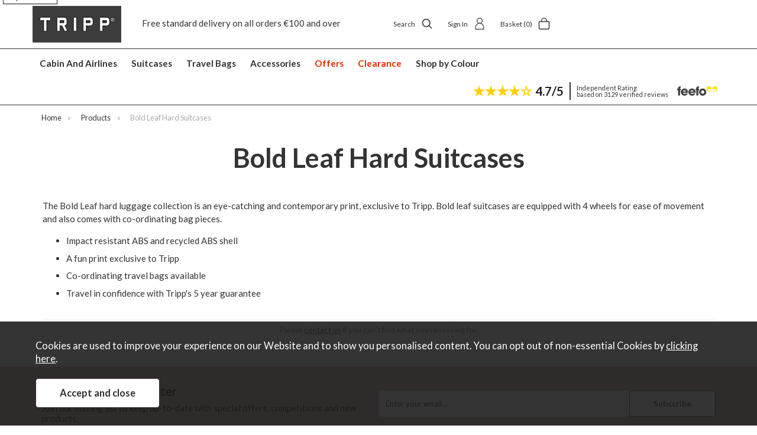

--- FILE ---
content_type: text/html;charset=UTF-8
request_url: https://www.trippluggage.ie/bold-leaf-hard-suitcases/r246
body_size: 9325
content:
<!DOCTYPE html>
<html xmlns="http://www.w3.org/1999/xhtml" lang="en" xml:lang="en">
<head>
<title>Bold Leaf Hard Collection: 4 Wheel Hard Shell Suitcases - Tripp Ltd</title><meta name="description" content="Shop Tripp&#039;s Bold Leaf hard shell suitcase collection. These suitcases are made from durable ABS." /><meta name="keywords" content="" /><meta http-equiv="Content-Type" content="text/html; charset=utf-8" /><meta name="viewport" content="width=device-width, initial-scale=1.0" /><meta name="format-detection" content="telephone=no" /><meta name="author" content="Tripp Ltd" /><meta name="csrf-token" content="e1c8cc84a3ddf7fdb2c5657f7c6506dd" /><meta name="google-site-verification" content="MpJVYBTNK8jvG6Xv4jW4UmHDxkQTwqp3ChUn-u0odlc" /><meta name="p:domain_verify" content="de4c50d84a8461e6d46237a44e54e09c"/><link rel="canonical" href="https://www.trippluggage.ie/bold-leaf-hard-suitcases/r246" />
<link rel="alternate" hreflang="en-ie" href="https://www.trippluggage.ie/bold-leaf-hard-suitcases/r246"/><link rel="alternate" hreflang="en-gb" href="https://www.tripp.co.uk/bold-leaf-hard-suitcases/r246"/><link rel="alternate" hreflang="x-default" href="https://www.tripp.co.uk/bold-leaf-hard-suitcases/r246"/><link href="/compiled/ixo.css?i=1765187411" rel="stylesheet" type="text/css"/><link rel="alternate stylesheet" type="text/css" media="all" href="/css/list.css" title="list" />
<link rel="apple-touch-icon" sizes="180x180" href="/icons/apple-touch-icon.png">
<link rel="icon" type="image/png" sizes="32x32" href="/icons/favicon-32x32.png">
<link rel="icon" type="image/png" sizes="16x16" href="/icons/favicon-16x16.png">
<link rel="manifest" href="/icons/site.webmanifest">
<link rel="mask-icon" href="/icons/safari-pinned-tab.svg" color="#5bbad5">
<meta name="msapplication-TileColor" content="#222222">
<meta name="theme-color" content="#222222">
<link rel="preconnect" href="https://fonts.googleapis.com">
<link rel="preconnect" href="https://fonts.gstatic.com" crossorigin>
<link href="https://fonts.googleapis.com/css2?family=Nunito:wght@600&family=Open+Sans:wght@300;400;600;700&display=swap" rel="preload" as="style" onload="this.rel='stylesheet'">
<link rel="preconnect" href="https://fonts.googleapis.com">
<link rel="preconnect" href="https://fonts.gstatic.com" crossorigin>
<link href="https://fonts.googleapis.com/css2?family=Lato:ital,wght@0,300;0,400;0,700;1,300;1,400;1,700&display=swap" rel="stylesheet">
<link rel="search" type="application/opensearchdescription+xml" title="Search" href="/feeds/opensearch.xml" /><script> window.dataLayer = window.dataLayer || []; function gtag(){dataLayer.push(arguments);} gtag('consent', 'default', { analytics_storage: 'denied', ad_storage: 'denied', ad_user_data: 'denied', ad_personalization: 'denied' }); </script> <script async src='https://www.googletagmanager.com/gtag/js?id=G-2RZPHGT3LF'></script> <script> gtag('js', new Date()); gtag('config', 'G-2RZPHGT3LF', { send_page_view: true, client_storage: 'none', anonymize_ip: true }); gtag('config', 'AW-881045087', { allow_enhanced_conversions: true, client_storage: 'none', anonymize_ip: true }); </script> <script> function updateGoogleConsent() { gtag('consent', 'update', { analytics_storage: 'granted', ad_storage: 'granted', ad_user_data: 'granted', ad_personalization: 'granted' }); } </script> 
</head>
<body id="collection" class="offcanvasbody desktop">
<a href="#content" title="accessibility link" class="skip-link">Skip to content</a>
<header class="container-fluid">

    <div id="header">
        <div class="container">

                            <div class="headerbanner visible-xs visible-sm">
                    <div class="headerbanner-scroller owl-carousel">
                        <div class="headerbannertext"><p>Free standard delivery on all orders&nbsp;&euro;100 and over</p>

<p></div><div class="headerbannertext"></p>

<p>Free returns</p>

<p></div><div class="headerbannertext"></p>

<p>5 year suitcase guarantee</p>

<p></div><div class="headerbannertext"></p>

<p></div><div class="headerbannertext"></p>

<p></div><div class="headerbannertext"></p>

<p></div><div class="headerbannertext"></p>

<p></div><div class="headerbannertext"></p>

<p></div><div class="headerbannertext"></p>

<p></div><div class="headerbannertext"></p>

<p></div><div class="headerbannertext"></p>

<p></div><div class="headerbannertext"></p>

<p></div><div class="headerbannertext"></p>

<p></div><div class="headerbannertext"></p>

<p></div><div class="headerbannertext"></p>

<p></div><div class="headerbannertext"></p>

<p></div><div class="headerbannertext"></p>

<p></div><div class="headerbannertext"></p>

<p></div><div class="headerbannertext"></p>

<p></div><div class="headerbannertext"></p>

<p></div><div class="headerbannertext"></p>

<p></div><div class="headerbannertext"></p>

<p></div><div class="headerbannertext"></p>

<p></div><div class="headerbannertext"></p>

<p></div><div class="headerbannertext"></p>

<p></div><div class="headerbannertext"></p>

<p></div><div class="headerbannertext"></p>

<p></div><div class="headerbannertext"></p>

<p></div><div class="headerbannertext"></p>

<p></div><div class="headerbannertext"></p>

<p></div><div class="headerbannertext"></p>

<p></div><div class="headerbannertext"></p>

<p></div><div class="headerbannertext"></p>

<p></div><div class="headerbannertext"></p>

<p></div><div class="headerbannertext"></p>

<p></div><div class="headerbannertext"></p>

<p></div><div class="headerbannertext"></p>

<p></div><div class="headerbannertext"></p>

<p></div><div class="headerbannertext"></p>

<p></div><div class="headerbannertext"></p>

<p></div><div class="headerbannertext"></p>

<p></div><div class="headerbannertext"></p>

<p></div><div class="headerbannertext"></p>

<p></div><div class="headerbannertext"></p>

<p></div><div class="headerbannertext"></p>

<p></div><div class="headerbannertext"></p>

<p></div><div class="headerbannertext"></p>

<p></div><div class="headerbannertext"></p>

<p></div><div class="headerbannertext"></p>

<p></div><div class="headerbannertext"></p>

<p></div><div class="headerbannertext"></p>

<p></div><div class="headerbannertext"></p>

<p></div><div class="headerbannertext"></p>

<p></div><div class="headerbannertext"></p>

<p></div><div class="headerbannertext"></p>

<p></div><div class="headerbannertext"></p>

<p></div><div class="headerbannertext"></p>

<p></div><div class="headerbannertext"></p>

<p></div><div class="headerbannertext"></p>

<p></div><div class="headerbannertext"></p>

<p></div><div class="headerbannertext"></p>

<p></div><div class="headerbannertext"></p>

<p></div><div class="headerbannertext"></p>

<p></div><div class="headerbannertext"></p>

<p></div><div class="headerbannertext"></p>

<p></div><div class="headerbannertext"></p>

<p></div><div class="headerbannertext"></p>

<p></div><div class="headerbannertext"></p>

<p></div><div class="headerbannertext"></p>

<p></div><div class="headerbannertext"></p>

<p></div><div class="headerbannertext"></p>

<p></div><div class="headerbannertext"></p>

<p></div><div class="headerbannertext"></p>

<p></div><div class="headerbannertext"></p>

<p></div><div class="headerbannertext"></p>

<p></div><div class="headerbannertext"></p>

<p></div><div class="headerbannertext"></p>

<p></div><div class="headerbannertext"></p>

<p></div><div class="headerbannertext"></p>

<p></div><div class="headerbannertext"></p>

<p></div><div class="headerbannertext"></p>

<p></div><div class="headerbannertext"></p>

<p></div><div class="headerbannertext"></p>

<p></div><div class="headerbannertext"></p>

<p></div><div class="headerbannertext"></p>

<p></div><div class="headerbannertext"></p>

<p></div><div class="headerbannertext"></p>

<p></div><div class="headerbannertext"></p>

<p></div><div class="headerbannertext"></p>

<p></div><div class="headerbannertext"></p>

<p></div><div class="headerbannertext"></p>

<p></div><div class="headerbannertext"></p>

<p></div><div class="headerbannertext"></p>

<p></div><div class="headerbannertext"></p>

<p></div><div class="headerbannertext"></p>

<p></div><div class="headerbannertext"></p>

<p></div><div class="headerbannertext"></p>

<p></div><div class="headerbannertext"></p>

<p></div><div class="headerbannertext"></p>

<p></div><div class="headerbannertext"></p>

<p></div><div class="headerbannertext"></p>

<p></div><div class="headerbannertext"></p>

<p></div><div class="headerbannertext"></p>

<p></div><div class="headerbannertext"></p>

<p></div><div class="headerbannertext"></p>

<p></div><div class="headerbannertext"></p>

<p></div><div class="headerbannertext"></p>

<p></div><div class="headerbannertext"></p>

<p></div><div class="headerbannertext"></p>

<p></div><div class="headerbannertext"></p>

<p></div><div class="headerbannertext"></p>

<p></div><div class="headerbannertext"></p>

<p></div><div class="headerbannertext"></p>

<p></div><div class="headerbannertext"></p>

<p></div><div class="headerbannertext"></p>

<p></div><div class="headerbannertext"></p>

<p></div><div class="headerbannertext"></p>

<p></div><div class="headerbannertext"></p>

<p></div><div class="headerbannertext"></p>

<p></div><div class="headerbannertext"></p>

<p></div><div class="headerbannertext"></p>

<p></div><div class="headerbannertext"></p>

<p></div><div class="headerbannertext"></p>

<p></div><div class="headerbannertext"></p>

<p></div><div class="headerbannertext"></p>

<p></div><div class="headerbannertext"></p>

<p></div><div class="headerbannertext"></p>

<p></div><div class="headerbannertext"></p>

<p></div><div class="headerbannertext"></p>

<p></div><div class="headerbannertext"></p>

<p></div><div class="headerbannertext"></p>

<p></div><div class="headerbannertext"></p>

<p></div><div class="headerbannertext"></p>

<p></div><div class="headerbannertext"></p>

<p></div><div class="headerbannertext"></p>

<p></div><div class="headerbannertext"></p>

<p></div><div class="headerbannertext"></p>

<p></div><div class="headerbannertext"></p>

<p></div><div class="headerbannertext"></p>

<p></div><div class="headerbannertext"></p>

<p></div><div class="headerbannertext"></p>

<p></div><div class="headerbannertext"></p>

<p></div><div class="headerbannertext"></p>

<p></div><div class="headerbannertext"></p>

<p></div><div class="headerbannertext"></p>

<p></div><div class="headerbannertext"></p>

<p></div><div class="headerbannertext"></p>

<p></div><div class="headerbannertext"></p>

<p></div><div class="headerbannertext"></p>

<p></div><div class="headerbannertext"></p>

<p></div><div class="headerbannertext"></p>

<p></div><div class="headerbannertext"></p>

<p></div><div class="headerbannertext"></p>

<p></div><div class="headerbannertext"></p>

<p></div><div class="headerbannertext"></p>

<p></div><div class="headerbannertext"></p>

<p></div><div class="headerbannertext"></p>

<p></div><div class="headerbannertext"></p>

<p></div><div class="headerbannertext"></p>

<p></div><div class="headerbannertext"></p>

<p></div><div class="headerbannertext"></p>

<p></div><div class="headerbannertext"></p>

<p></div><div class="headerbannertext"></p>

<p></div><div class="headerbannertext"></p>

<p></div><div class="headerbannertext"></p>

<p></div><div class="headerbannertext"></p>

<p></div><div class="headerbannertext"></p>

<p></div><div class="headerbannertext"></p>

<p></div><div class="headerbannertext"></p>

<p></div><div class="headerbannertext"></p>

<p></div><div class="headerbannertext"></p>

<p></div><div class="headerbannertext"></p>

<p></div><div class="headerbannertext"></p>

<p></div><div class="headerbannertext"></p>

<p></div><div class="headerbannertext"></p>

<p></div><div class="headerbannertext"></p>

<p></div><div class="headerbannertext"></p>

<p></div><div class="headerbannertext"></p>

<p></div><div class="headerbannertext"></p>

<p></div><div class="headerbannertext"></p>

<p></div><div class="headerbannertext"></p>

<p></div><div class="headerbannertext"></p>

<p></div><div class="headerbannertext"></p>

<p></div><div class="headerbannertext"></p>

<p></div><div class="headerbannertext"></p>

<p></div><div class="headerbannertext"></p>

<p></div><div class="headerbannertext"></p>

<p></div><div class="headerbannertext"></p>

<p></div><div class="headerbannertext"></p>

<p></div><div class="headerbannertext"></p>

<p></div><div class="headerbannertext"></p>

<p></div><div class="headerbannertext"></p>

<p></div><div class="headerbannertext"></p>

<p></div><div class="headerbannertext"></p>

<p></div><div class="headerbannertext"></p>

<p></div><div class="headerbannertext"></p>

<p></div><div class="headerbannertext"></p>

<p></div><div class="headerbannertext"></p>

<p></div><div class="headerbannertext"></p>

<p></div><div class="headerbannertext"></p>

<p></div><div class="headerbannertext"></p>

<p></div><div class="headerbannertext"></p>

<p></div><div class="headerbannertext"></p>

<p></div><div class="headerbannertext"></p>

<p></div><div class="headerbannertext"></p>

<p></div><div class="headerbannertext"></p>

<p></div><div class="headerbannertext"></p>

<p></div><div class="headerbannertext"></p>

<p></div><div class="headerbannertext"></p>

<p></div><div class="headerbannertext"></p>

<p></div><div class="headerbannertext"></p>

<p></div><div class="headerbannertext"></p>

<p></div><div class="headerbannertext"></p>

<p></div><div class="headerbannertext"></p>

<p></div><div class="headerbannertext"></p>

<p></div><div class="headerbannertext"></p>

<p></div><div class="headerbannertext"></p>

<p></div><div class="headerbannertext"></p>

<p></div><div class="headerbannertext"></p>

<p></div><div class="headerbannertext"></p>

<p></div><div class="headerbannertext"></p>

<p></div><div class="headerbannertext"></p>

<p></div><div class="headerbannertext"></p>

<p></div><div class="headerbannertext"></p>

<p></div><div class="headerbannertext"></p>

<p></div><div class="headerbannertext"></p>

<p></div><div class="headerbannertext"></p>

<p></div><div class="headerbannertext"></p>

<p></div><div class="headerbannertext"></p>

<p></div><div class="headerbannertext"></p>

<p></div><div class="headerbannertext"></p>

<p></div><div class="headerbannertext"></p>

<p></div><div class="headerbannertext"></p>

<p></div><div class="headerbannertext"></p>

<p></div><div class="headerbannertext"></p>

<p></div><div class="headerbannertext"></p>

<p></div><div class="headerbannertext"></p>

<p></div><div class="headerbannertext"></p>

<p></div><div class="headerbannertext"></p>

<p></div><div class="headerbannertext"></p>

<p></div><div class="headerbannertext"></p>

<p></div><div class="headerbannertext"></p>

<p></div><div class="headerbannertext"></p>

<p></div><div class="headerbannertext"></p>

<p></div><div class="headerbannertext"></p>

<p></div><div class="headerbannertext"></p>

<p></div><div class="headerbannertext"></p>

<p></div><div class="headerbannertext"></p>

<p></div><div class="headerbannertext"></p>

<p></div><div class="headerbannertext"></p>

<p></div><div class="headerbannertext"></p>

<p></div><div class="headerbannertext"></p>

<p></div><div class="headerbannertext"></p>

<p></div><div class="headerbannertext"></p>

<p></div><div class="headerbannertext"></p>

<p></div><div class="headerbannertext"></p>

<p></div><div class="headerbannertext"></p>

<p></div><div class="headerbannertext"></p>

<p></div><div class="headerbannertext"></p>

<p></div><div class="headerbannertext"></p>

<p></div><div class="headerbannertext"></p>

<p></div><div class="headerbannertext"></p>

<p></div><div class="headerbannertext"></p>

<p></div><div class="headerbannertext"></p>

<p></div><div class="headerbannertext"></p>

<p></div><div class="headerbannertext"></p>

<p></div><div class="headerbannertext"></p>

<p></div><div class="headerbannertext"></p>

<p></div><div class="headerbannertext"></p>

<p></div><div class="headerbannertext"></div><div class="headerbannertext"></p>

<p></div><div class="headerbannertext"></p>

<p></div><div class="headerbannertext"></p>

<p></div><div class="headerbannertext"></p>

<p></div><div class="headerbannertext"></p>

<p></div><div class="headerbannertext"></p>

<p></div><div class="headerbannertext"></p>

<p></div><div class="headerbannertext"></p>

<p></div><div class="headerbannertext"></p>

<p></div><div class="headerbannertext"></p>

<p></div><div class="headerbannertext"></p>

<p></div><div class="headerbannertext"></p>

<p></div><div class="headerbannertext"></p>

<p></div><div class="headerbannertext"></p>

<p></div><div class="headerbannertext"></p>

<p></div><div class="headerbannertext"></p>

<p></div><div class="headerbannertext"></p>

<p></div><div class="headerbannertext"></p>

<p></div><div class="headerbannertext"></p>

<p></div><div class="headerbannertext"></p>

<p></div><div class="headerbannertext"></p>

<p></div><div class="headerbannertext"></p>

<p></div><div class="headerbannertext"></p>

<p></div><div class="headerbannertext"></p>

<p></div><div class="headerbannertext"></p>

<p></div><div class="headerbannertext"></p>

<p></div><div class="headerbannertext"></p>

<p></div><div class="headerbannertext"></p>

<p></div><div class="headerbannertext"></p>

<p></div><div class="headerbannertext"></p>

<p></div><div class="headerbannertext"></p>

<p></div><div class="headerbannertext"></p>

<p></div><div class="headerbannertext"></p>

<p></div><div class="headerbannertext"></p>

<p></div><div class="headerbannertext"></p>

<p></div><div class="headerbannertext"></p>

<p></div><div class="headerbannertext"></p>

<p></div><div class="headerbannertext"></p>

<p></div><div class="headerbannertext"></p>

<p></div><div class="headerbannertext"></p>

<p></div><div class="headerbannertext"></p>

<p></div><div class="headerbannertext"></p>

<p></div><div class="headerbannertext"></p>

<p></div><div class="headerbannertext"></p>

<p></div><div class="headerbannertext"></p>

<p></div><div class="headerbannertext"></p>

<p></div><div class="headerbannertext"></p>

<p></div><div class="headerbannertext"></p>

<p></div><div class="headerbannertext"></p>

<p></div><div class="headerbannertext"></p>

<p></div><div class="headerbannertext"></p>

<p></div><div class="headerbannertext"></p>

<p></div><div class="headerbannertext"></p>

<p></div><div class="headerbannertext"></p>

<p></div><div class="headerbannertext"></p>

<p></div><div class="headerbannertext"></p>

<p></div><div class="headerbannertext"></p>

<p></div><div class="headerbannertext"></p>

<p></div><div class="headerbannertext"></p>

<p></div><div class="headerbannertext"></p>

<p></div><div class="headerbannertext"></p>

<p></div><div class="headerbannertext"></p>

<p></div><div class="headerbannertext"></p>

<p></div><div class="headerbannertext"></p>

<p></div><div class="headerbannertext"></p>

<p></div><div class="headerbannertext"></p>

<p></div><div class="headerbannertext"></p>

<p></div><div class="headerbannertext"></p>

<p></div><div class="headerbannertext"></p>

<p></div><div class="headerbannertext"></p>

<p></div><div class="headerbannertext"></p>

<p></div><div class="headerbannertext"></p>

<p></div><div class="headerbannertext"></p>

<p></div><div class="headerbannertext"></p>

<p></div><div class="headerbannertext"></p>

<p></div><div class="headerbannertext"></p>

<p></div><div class="headerbannertext"></p>

<p></div><div class="headerbannertext"></p>

<p></div><div class="headerbannertext"></p>

<p></div><div class="headerbannertext"></p>

<p></div><div class="headerbannertext"></p>

<p></div><div class="headerbannertext"></p>

<p></div><div class="headerbannertext"></p>

<p></div><div class="headerbannertext"></p>

<p></div><div class="headerbannertext"></p>

<p></div><div class="headerbannertext"></p>

<p></div><div class="headerbannertext"></p>

<p></div><div class="headerbannertext"></p>

<p></div><div class="headerbannertext"></p>

<p></div><div class="headerbannertext"></p>

<p></div><div class="headerbannertext"></p>

<p></div><div class="headerbannertext"></p>

<p></div><div class="headerbannertext"></p>

<p></div><div class="headerbannertext"></p>

<p></div><div class="headerbannertext"></p>

<p></div><div class="headerbannertext"></p>

<p></div><div class="headerbannertext"></p>

<p></div><div class="headerbannertext"></p>

<p></div><div class="headerbannertext"></p>

<p></div><div class="headerbannertext"></p>

<p></div><div class="headerbannertext"></p>

<p></div><div class="headerbannertext"></p>

<p></div><div class="headerbannertext"></p>

<p></div><div class="headerbannertext"></p>

<p></div><div class="headerbannertext"></p>

<p></div><div class="headerbannertext"></p>

<p></div><div class="headerbannertext"></p>

<p></div><div class="headerbannertext"></p>

<p></div><div class="headerbannertext"></p>

<p></div><div class="headerbannertext"></p>

<p></div><div class="headerbannertext"></p>

<p></div><div class="headerbannertext"></p>

<p></div><div class="headerbannertext"></p>

<p></div><div class="headerbannertext"></p>

<p></div><div class="headerbannertext"></p>

<p></div><div class="headerbannertext"></p>

<p></div><div class="headerbannertext"></p>

<p></div><div class="headerbannertext"></p>

<p></div><div class="headerbannertext"></p>

<p></div><div class="headerbannertext"></p>

<p></div><div class="headerbannertext"></p>

<p></div><div class="headerbannertext"></p>

<p></div><div class="headerbannertext"></p>

<p></div><div class="headerbannertext"></p>

<p></div><div class="headerbannertext"></p>

<p></div><div class="headerbannertext"></p>

<p></div><div class="headerbannertext"></p>

<p></div><div class="headerbannertext"></p>

<p></div><div class="headerbannertext"></p>

<p></div><div class="headerbannertext"></p>

<p></div><div class="headerbannertext"></p>

<p></div><div class="headerbannertext"></p>

<p></div><div class="headerbannertext"></p>

<p></div><div class="headerbannertext"></p>

<p></div><div class="headerbannertext"></p>

<p></div><div class="headerbannertext"></p>

<p></div><div class="headerbannertext"></p>

<p></div><div class="headerbannertext"></p>

<p></div><div class="headerbannertext"></p>

<p></div><div class="headerbannertext"></p>

<p></div><div class="headerbannertext"></p>

<p></div><div class="headerbannertext"></p>

<p></div><div class="headerbannertext"></p>

<p></div><div class="headerbannertext"></p>

<p></div><div class="headerbannertext"></p>

<p></div><div class="headerbannertext"></p>

<p></div><div class="headerbannertext"></p>
</div><div class="headerbannertext"></div>                    </div>
                </div>
            
            <div class="headerleft col-md-6 col-xs-12">
                <div class="left">
                                            <div class="mobile-menu visible-xs visible-sm">
                                                            <button class="menu-icon navbar-toggle offcanvas-toggle" data-toggle="offcanvas" data-target="#offcanvastarget"><img src="/images/threedot.svg" alt="Mobile Menu" height="32" /></button>
                                                    </div>
                    
                                            <div class="mobile-search visible-xs visible-sm">
                            <a href="#" class="search-icon"><img src="/images/icon_search.svg" alt="Mobile Search" height="23" /></a>
                        </div>
                    
                                            <div class="mobile-account visible-xs visible-sm">
                            <a href="/my-account"><img src="/images/icon_account.svg" alt="Mobile Account" height="20" /></a>
                        </div>
                    
                                            <div class="mobile-basket visible-xs visible-sm">
                            <a href="/shopping-basket" class="basket popoutbasket"><span><span class="hidden-xs hidden-sm">Basket </span>(0)</span> <svg xmlns="http://www.w3.org/2000/svg" width="512" height="512" viewBox="31 31 450 450" fill="none" fill-rule="evenodd" stroke="#3c3c3c" stroke-linecap="round" stroke-linejoin="round" stroke-width="32"><path d="M80,176a16,16,0,0,0-16,16V408c0,30.24,25.76,56,56,56H392c30.24,0,56-24.51,56-54.75V192a16,16,0,0,0-16-16Z"/><path d="M160,176V144a96,96,0,0,1,96-96h0a96,96,0,0,1,96,96v32"/></svg></a>                        </div>
                    
                    <a class="logo" href="/"><img src="/images/logo.png" width="150" height="62" alt="Tripp Ltd" title="Tripp Ltd" /></a>
                </div>

                <div class="left fullwidth hidden-xs hidden-sm hidden-print">
                                            <div class="headerbanner">
                            <div class="headerbanner-scroller owl-carousel">
                                <div class="headerbannertext"><p>Free standard delivery on all orders&nbsp;&euro;100 and over</p>

<p></div><div class="headerbannertext"></p>

<p>Free returns</p>

<p></div><div class="headerbannertext"></p>

<p>5 year suitcase guarantee</p>

<p></div><div class="headerbannertext"></p>

<p></div><div class="headerbannertext"></p>

<p></div><div class="headerbannertext"></p>

<p></div><div class="headerbannertext"></p>

<p></div><div class="headerbannertext"></p>

<p></div><div class="headerbannertext"></p>

<p></div><div class="headerbannertext"></p>

<p></div><div class="headerbannertext"></p>

<p></div><div class="headerbannertext"></p>

<p></div><div class="headerbannertext"></p>

<p></div><div class="headerbannertext"></p>

<p></div><div class="headerbannertext"></p>

<p></div><div class="headerbannertext"></p>

<p></div><div class="headerbannertext"></p>

<p></div><div class="headerbannertext"></p>

<p></div><div class="headerbannertext"></p>

<p></div><div class="headerbannertext"></p>

<p></div><div class="headerbannertext"></p>

<p></div><div class="headerbannertext"></p>

<p></div><div class="headerbannertext"></p>

<p></div><div class="headerbannertext"></p>

<p></div><div class="headerbannertext"></p>

<p></div><div class="headerbannertext"></p>

<p></div><div class="headerbannertext"></p>

<p></div><div class="headerbannertext"></p>

<p></div><div class="headerbannertext"></p>

<p></div><div class="headerbannertext"></p>

<p></div><div class="headerbannertext"></p>

<p></div><div class="headerbannertext"></p>

<p></div><div class="headerbannertext"></p>

<p></div><div class="headerbannertext"></p>

<p></div><div class="headerbannertext"></p>

<p></div><div class="headerbannertext"></p>

<p></div><div class="headerbannertext"></p>

<p></div><div class="headerbannertext"></p>

<p></div><div class="headerbannertext"></p>

<p></div><div class="headerbannertext"></p>

<p></div><div class="headerbannertext"></p>

<p></div><div class="headerbannertext"></p>

<p></div><div class="headerbannertext"></p>

<p></div><div class="headerbannertext"></p>

<p></div><div class="headerbannertext"></p>

<p></div><div class="headerbannertext"></p>

<p></div><div class="headerbannertext"></p>

<p></div><div class="headerbannertext"></p>

<p></div><div class="headerbannertext"></p>

<p></div><div class="headerbannertext"></p>

<p></div><div class="headerbannertext"></p>

<p></div><div class="headerbannertext"></p>

<p></div><div class="headerbannertext"></p>

<p></div><div class="headerbannertext"></p>

<p></div><div class="headerbannertext"></p>

<p></div><div class="headerbannertext"></p>

<p></div><div class="headerbannertext"></p>

<p></div><div class="headerbannertext"></p>

<p></div><div class="headerbannertext"></p>

<p></div><div class="headerbannertext"></p>

<p></div><div class="headerbannertext"></p>

<p></div><div class="headerbannertext"></p>

<p></div><div class="headerbannertext"></p>

<p></div><div class="headerbannertext"></p>

<p></div><div class="headerbannertext"></p>

<p></div><div class="headerbannertext"></p>

<p></div><div class="headerbannertext"></p>

<p></div><div class="headerbannertext"></p>

<p></div><div class="headerbannertext"></p>

<p></div><div class="headerbannertext"></p>

<p></div><div class="headerbannertext"></p>

<p></div><div class="headerbannertext"></p>

<p></div><div class="headerbannertext"></p>

<p></div><div class="headerbannertext"></p>

<p></div><div class="headerbannertext"></p>

<p></div><div class="headerbannertext"></p>

<p></div><div class="headerbannertext"></p>

<p></div><div class="headerbannertext"></p>

<p></div><div class="headerbannertext"></p>

<p></div><div class="headerbannertext"></p>

<p></div><div class="headerbannertext"></p>

<p></div><div class="headerbannertext"></p>

<p></div><div class="headerbannertext"></p>

<p></div><div class="headerbannertext"></p>

<p></div><div class="headerbannertext"></p>

<p></div><div class="headerbannertext"></p>

<p></div><div class="headerbannertext"></p>

<p></div><div class="headerbannertext"></p>

<p></div><div class="headerbannertext"></p>

<p></div><div class="headerbannertext"></p>

<p></div><div class="headerbannertext"></p>

<p></div><div class="headerbannertext"></p>

<p></div><div class="headerbannertext"></p>

<p></div><div class="headerbannertext"></p>

<p></div><div class="headerbannertext"></p>

<p></div><div class="headerbannertext"></p>

<p></div><div class="headerbannertext"></p>

<p></div><div class="headerbannertext"></p>

<p></div><div class="headerbannertext"></p>

<p></div><div class="headerbannertext"></p>

<p></div><div class="headerbannertext"></p>

<p></div><div class="headerbannertext"></p>

<p></div><div class="headerbannertext"></p>

<p></div><div class="headerbannertext"></p>

<p></div><div class="headerbannertext"></p>

<p></div><div class="headerbannertext"></p>

<p></div><div class="headerbannertext"></p>

<p></div><div class="headerbannertext"></p>

<p></div><div class="headerbannertext"></p>

<p></div><div class="headerbannertext"></p>

<p></div><div class="headerbannertext"></p>

<p></div><div class="headerbannertext"></p>

<p></div><div class="headerbannertext"></p>

<p></div><div class="headerbannertext"></p>

<p></div><div class="headerbannertext"></p>

<p></div><div class="headerbannertext"></p>

<p></div><div class="headerbannertext"></p>

<p></div><div class="headerbannertext"></p>

<p></div><div class="headerbannertext"></p>

<p></div><div class="headerbannertext"></p>

<p></div><div class="headerbannertext"></p>

<p></div><div class="headerbannertext"></p>

<p></div><div class="headerbannertext"></p>

<p></div><div class="headerbannertext"></p>

<p></div><div class="headerbannertext"></p>

<p></div><div class="headerbannertext"></p>

<p></div><div class="headerbannertext"></p>

<p></div><div class="headerbannertext"></p>

<p></div><div class="headerbannertext"></p>

<p></div><div class="headerbannertext"></p>

<p></div><div class="headerbannertext"></p>

<p></div><div class="headerbannertext"></p>

<p></div><div class="headerbannertext"></p>

<p></div><div class="headerbannertext"></p>

<p></div><div class="headerbannertext"></p>

<p></div><div class="headerbannertext"></p>

<p></div><div class="headerbannertext"></p>

<p></div><div class="headerbannertext"></p>

<p></div><div class="headerbannertext"></p>

<p></div><div class="headerbannertext"></p>

<p></div><div class="headerbannertext"></p>

<p></div><div class="headerbannertext"></p>

<p></div><div class="headerbannertext"></p>

<p></div><div class="headerbannertext"></p>

<p></div><div class="headerbannertext"></p>

<p></div><div class="headerbannertext"></p>

<p></div><div class="headerbannertext"></p>

<p></div><div class="headerbannertext"></p>

<p></div><div class="headerbannertext"></p>

<p></div><div class="headerbannertext"></p>

<p></div><div class="headerbannertext"></p>

<p></div><div class="headerbannertext"></p>

<p></div><div class="headerbannertext"></p>

<p></div><div class="headerbannertext"></p>

<p></div><div class="headerbannertext"></p>

<p></div><div class="headerbannertext"></p>

<p></div><div class="headerbannertext"></p>

<p></div><div class="headerbannertext"></p>

<p></div><div class="headerbannertext"></p>

<p></div><div class="headerbannertext"></p>

<p></div><div class="headerbannertext"></p>

<p></div><div class="headerbannertext"></p>

<p></div><div class="headerbannertext"></p>

<p></div><div class="headerbannertext"></p>

<p></div><div class="headerbannertext"></p>

<p></div><div class="headerbannertext"></p>

<p></div><div class="headerbannertext"></p>

<p></div><div class="headerbannertext"></p>

<p></div><div class="headerbannertext"></p>

<p></div><div class="headerbannertext"></p>

<p></div><div class="headerbannertext"></p>

<p></div><div class="headerbannertext"></p>

<p></div><div class="headerbannertext"></p>

<p></div><div class="headerbannertext"></p>

<p></div><div class="headerbannertext"></p>

<p></div><div class="headerbannertext"></p>

<p></div><div class="headerbannertext"></p>

<p></div><div class="headerbannertext"></p>

<p></div><div class="headerbannertext"></p>

<p></div><div class="headerbannertext"></p>

<p></div><div class="headerbannertext"></p>

<p></div><div class="headerbannertext"></p>

<p></div><div class="headerbannertext"></p>

<p></div><div class="headerbannertext"></p>

<p></div><div class="headerbannertext"></p>

<p></div><div class="headerbannertext"></p>

<p></div><div class="headerbannertext"></p>

<p></div><div class="headerbannertext"></p>

<p></div><div class="headerbannertext"></p>

<p></div><div class="headerbannertext"></p>

<p></div><div class="headerbannertext"></p>

<p></div><div class="headerbannertext"></p>

<p></div><div class="headerbannertext"></p>

<p></div><div class="headerbannertext"></p>

<p></div><div class="headerbannertext"></p>

<p></div><div class="headerbannertext"></p>

<p></div><div class="headerbannertext"></p>

<p></div><div class="headerbannertext"></p>

<p></div><div class="headerbannertext"></p>

<p></div><div class="headerbannertext"></p>

<p></div><div class="headerbannertext"></p>

<p></div><div class="headerbannertext"></p>

<p></div><div class="headerbannertext"></p>

<p></div><div class="headerbannertext"></p>

<p></div><div class="headerbannertext"></p>

<p></div><div class="headerbannertext"></p>

<p></div><div class="headerbannertext"></p>

<p></div><div class="headerbannertext"></p>

<p></div><div class="headerbannertext"></p>

<p></div><div class="headerbannertext"></p>

<p></div><div class="headerbannertext"></p>

<p></div><div class="headerbannertext"></p>

<p></div><div class="headerbannertext"></p>

<p></div><div class="headerbannertext"></p>

<p></div><div class="headerbannertext"></p>

<p></div><div class="headerbannertext"></p>

<p></div><div class="headerbannertext"></p>

<p></div><div class="headerbannertext"></p>

<p></div><div class="headerbannertext"></p>

<p></div><div class="headerbannertext"></p>

<p></div><div class="headerbannertext"></p>

<p></div><div class="headerbannertext"></p>

<p></div><div class="headerbannertext"></p>

<p></div><div class="headerbannertext"></p>

<p></div><div class="headerbannertext"></p>

<p></div><div class="headerbannertext"></p>

<p></div><div class="headerbannertext"></p>

<p></div><div class="headerbannertext"></p>

<p></div><div class="headerbannertext"></p>

<p></div><div class="headerbannertext"></p>

<p></div><div class="headerbannertext"></p>

<p></div><div class="headerbannertext"></p>

<p></div><div class="headerbannertext"></p>

<p></div><div class="headerbannertext"></p>

<p></div><div class="headerbannertext"></p>

<p></div><div class="headerbannertext"></p>

<p></div><div class="headerbannertext"></p>

<p></div><div class="headerbannertext"></p>

<p></div><div class="headerbannertext"></p>

<p></div><div class="headerbannertext"></p>

<p></div><div class="headerbannertext"></p>

<p></div><div class="headerbannertext"></p>

<p></div><div class="headerbannertext"></p>

<p></div><div class="headerbannertext"></p>

<p></div><div class="headerbannertext"></p>

<p></div><div class="headerbannertext"></p>

<p></div><div class="headerbannertext"></p>

<p></div><div class="headerbannertext"></p>

<p></div><div class="headerbannertext"></p>

<p></div><div class="headerbannertext"></p>

<p></div><div class="headerbannertext"></p>

<p></div><div class="headerbannertext"></p>

<p></div><div class="headerbannertext"></p>

<p></div><div class="headerbannertext"></p>

<p></div><div class="headerbannertext"></p>

<p></div><div class="headerbannertext"></p>

<p></div><div class="headerbannertext"></p>

<p></div><div class="headerbannertext"></p>

<p></div><div class="headerbannertext"></p>

<p></div><div class="headerbannertext"></p>

<p></div><div class="headerbannertext"></p>

<p></div><div class="headerbannertext"></p>

<p></div><div class="headerbannertext"></p>

<p></div><div class="headerbannertext"></p>

<p></div><div class="headerbannertext"></p>

<p></div><div class="headerbannertext"></p>

<p></div><div class="headerbannertext"></p>

<p></div><div class="headerbannertext"></p>

<p></div><div class="headerbannertext"></p>

<p></div><div class="headerbannertext"></div><div class="headerbannertext"></p>

<p></div><div class="headerbannertext"></p>

<p></div><div class="headerbannertext"></p>

<p></div><div class="headerbannertext"></p>

<p></div><div class="headerbannertext"></p>

<p></div><div class="headerbannertext"></p>

<p></div><div class="headerbannertext"></p>

<p></div><div class="headerbannertext"></p>

<p></div><div class="headerbannertext"></p>

<p></div><div class="headerbannertext"></p>

<p></div><div class="headerbannertext"></p>

<p></div><div class="headerbannertext"></p>

<p></div><div class="headerbannertext"></p>

<p></div><div class="headerbannertext"></p>

<p></div><div class="headerbannertext"></p>

<p></div><div class="headerbannertext"></p>

<p></div><div class="headerbannertext"></p>

<p></div><div class="headerbannertext"></p>

<p></div><div class="headerbannertext"></p>

<p></div><div class="headerbannertext"></p>

<p></div><div class="headerbannertext"></p>

<p></div><div class="headerbannertext"></p>

<p></div><div class="headerbannertext"></p>

<p></div><div class="headerbannertext"></p>

<p></div><div class="headerbannertext"></p>

<p></div><div class="headerbannertext"></p>

<p></div><div class="headerbannertext"></p>

<p></div><div class="headerbannertext"></p>

<p></div><div class="headerbannertext"></p>

<p></div><div class="headerbannertext"></p>

<p></div><div class="headerbannertext"></p>

<p></div><div class="headerbannertext"></p>

<p></div><div class="headerbannertext"></p>

<p></div><div class="headerbannertext"></p>

<p></div><div class="headerbannertext"></p>

<p></div><div class="headerbannertext"></p>

<p></div><div class="headerbannertext"></p>

<p></div><div class="headerbannertext"></p>

<p></div><div class="headerbannertext"></p>

<p></div><div class="headerbannertext"></p>

<p></div><div class="headerbannertext"></p>

<p></div><div class="headerbannertext"></p>

<p></div><div class="headerbannertext"></p>

<p></div><div class="headerbannertext"></p>

<p></div><div class="headerbannertext"></p>

<p></div><div class="headerbannertext"></p>

<p></div><div class="headerbannertext"></p>

<p></div><div class="headerbannertext"></p>

<p></div><div class="headerbannertext"></p>

<p></div><div class="headerbannertext"></p>

<p></div><div class="headerbannertext"></p>

<p></div><div class="headerbannertext"></p>

<p></div><div class="headerbannertext"></p>

<p></div><div class="headerbannertext"></p>

<p></div><div class="headerbannertext"></p>

<p></div><div class="headerbannertext"></p>

<p></div><div class="headerbannertext"></p>

<p></div><div class="headerbannertext"></p>

<p></div><div class="headerbannertext"></p>

<p></div><div class="headerbannertext"></p>

<p></div><div class="headerbannertext"></p>

<p></div><div class="headerbannertext"></p>

<p></div><div class="headerbannertext"></p>

<p></div><div class="headerbannertext"></p>

<p></div><div class="headerbannertext"></p>

<p></div><div class="headerbannertext"></p>

<p></div><div class="headerbannertext"></p>

<p></div><div class="headerbannertext"></p>

<p></div><div class="headerbannertext"></p>

<p></div><div class="headerbannertext"></p>

<p></div><div class="headerbannertext"></p>

<p></div><div class="headerbannertext"></p>

<p></div><div class="headerbannertext"></p>

<p></div><div class="headerbannertext"></p>

<p></div><div class="headerbannertext"></p>

<p></div><div class="headerbannertext"></p>

<p></div><div class="headerbannertext"></p>

<p></div><div class="headerbannertext"></p>

<p></div><div class="headerbannertext"></p>

<p></div><div class="headerbannertext"></p>

<p></div><div class="headerbannertext"></p>

<p></div><div class="headerbannertext"></p>

<p></div><div class="headerbannertext"></p>

<p></div><div class="headerbannertext"></p>

<p></div><div class="headerbannertext"></p>

<p></div><div class="headerbannertext"></p>

<p></div><div class="headerbannertext"></p>

<p></div><div class="headerbannertext"></p>

<p></div><div class="headerbannertext"></p>

<p></div><div class="headerbannertext"></p>

<p></div><div class="headerbannertext"></p>

<p></div><div class="headerbannertext"></p>

<p></div><div class="headerbannertext"></p>

<p></div><div class="headerbannertext"></p>

<p></div><div class="headerbannertext"></p>

<p></div><div class="headerbannertext"></p>

<p></div><div class="headerbannertext"></p>

<p></div><div class="headerbannertext"></p>

<p></div><div class="headerbannertext"></p>

<p></div><div class="headerbannertext"></p>

<p></div><div class="headerbannertext"></p>

<p></div><div class="headerbannertext"></p>

<p></div><div class="headerbannertext"></p>

<p></div><div class="headerbannertext"></p>

<p></div><div class="headerbannertext"></p>

<p></div><div class="headerbannertext"></p>

<p></div><div class="headerbannertext"></p>

<p></div><div class="headerbannertext"></p>

<p></div><div class="headerbannertext"></p>

<p></div><div class="headerbannertext"></p>

<p></div><div class="headerbannertext"></p>

<p></div><div class="headerbannertext"></p>

<p></div><div class="headerbannertext"></p>

<p></div><div class="headerbannertext"></p>

<p></div><div class="headerbannertext"></p>

<p></div><div class="headerbannertext"></p>

<p></div><div class="headerbannertext"></p>

<p></div><div class="headerbannertext"></p>

<p></div><div class="headerbannertext"></p>

<p></div><div class="headerbannertext"></p>

<p></div><div class="headerbannertext"></p>

<p></div><div class="headerbannertext"></p>

<p></div><div class="headerbannertext"></p>

<p></div><div class="headerbannertext"></p>

<p></div><div class="headerbannertext"></p>

<p></div><div class="headerbannertext"></p>

<p></div><div class="headerbannertext"></p>

<p></div><div class="headerbannertext"></p>

<p></div><div class="headerbannertext"></p>

<p></div><div class="headerbannertext"></p>

<p></div><div class="headerbannertext"></p>

<p></div><div class="headerbannertext"></p>

<p></div><div class="headerbannertext"></p>

<p></div><div class="headerbannertext"></p>

<p></div><div class="headerbannertext"></p>

<p></div><div class="headerbannertext"></p>

<p></div><div class="headerbannertext"></p>

<p></div><div class="headerbannertext"></p>

<p></div><div class="headerbannertext"></p>

<p></div><div class="headerbannertext"></p>

<p></div><div class="headerbannertext"></p>

<p></div><div class="headerbannertext"></p>

<p></div><div class="headerbannertext"></p>

<p></div><div class="headerbannertext"></p>

<p></div><div class="headerbannertext"></p>

<p></div><div class="headerbannertext"></p>

<p></div><div class="headerbannertext"></p>
</div><div class="headerbannertext"></div>                            </div>
                        </div>
                                    </div>
            </div>

            
            <div class="hidden-xs hidden-sm col-xl-5 col-md-5 hidden-print headerright">
                                                            <div id="header_search">
                            <a href="#" title="Search" class="search-icon">Search <?xml version="1.0" ?><svg fill="none" height="24" stroke="#3c3c3c" stroke-linecap="round" stroke-linejoin="round" stroke-width="2" viewBox="0 0 24 24" width="24" xmlns="http://www.w3.org/2000/svg"><circle cx="10.5" cy="10.5" r="7.5"/><line x1="21" x2="15.8" y1="21" y2="15.8"/></svg></a>
                        </div>
                        <div id="header_account">
                            <a href="/my-account" title="My Account">Sign In<?xml version="1.0" ?><svg viewBox="0 0 32 32" xmlns="http://www.w3.org/2000/svg"><defs><style>.cls-1{fill:none;stroke:#3c3c3c;stroke-linejoin:round;stroke-width:2px;}</style></defs><title/><g data-name="41-User" id="_41-User"><circle class="cls-1" cx="16" cy="8" r="7"/><path class="cls-1" d="M27,26A11,11,0,0,0,5,26v5H27Z"/></g></svg></a>
                        </div>
                        <div id="header_basket">
                            <a href="/shopping-basket" class="basket popoutbasket"><span><span class="hidden-xs hidden-sm">Basket </span>(0)</span> <svg xmlns="http://www.w3.org/2000/svg" width="512" height="512" viewBox="31 31 450 450" fill="none" fill-rule="evenodd" stroke="#3c3c3c" stroke-linecap="round" stroke-linejoin="round" stroke-width="32"><path d="M80,176a16,16,0,0,0-16,16V408c0,30.24,25.76,56,56,56H392c30.24,0,56-24.51,56-54.75V192a16,16,0,0,0-16-16Z"/><path d="M160,176V144a96,96,0,0,1,96-96h0a96,96,0,0,1,96,96v32"/></svg></a>                        </div>
                                                </div>
        </div>

        <nav class="tabs offcanvastabs navbar-offcanvas hidden-print" id="offcanvastarget">
            <div class="container">
                <span id="menu-title" class="hidden-xs hidden-sm">Menu</span>
                <a href="#" id="menu-icon" class="hidden-xs hidden-sm"></a>
                    <a href="#" class="closeoffcanvas visible-xs visible-sm"><img src="/images/icon_close.svg" alt="Close" width="16" height="16" /></a>    <ul id="tabwrap" class="offcanvasnavwrap">
        <li class="visible-xs visible-sm "><a class="toplevelcat" href="/">HOME</a></li>

        <li><a href="/cabin-and-airlines/c174" class="toplevelcat offcanvassubitems">Cabin And Airlines</a><ul class="widemenu offcanvasmenusection"><li class="col-sm-3 col-md-2 hidden-xs hidden-sm menucategoryimage"><img title="Cabin And Airlines" alt="Cabin And Airlines" data-src="/images/categories/174.jpg" class="lazyload lazypreload" width="250" height="250" /></li><li class="col-sm-3 col-md-2"><em class="hidden-xs hidden-sm">View by category:</em> <br class="hidden-xs hidden-sm"/><a href="/cabin-and-airlines/soft-cabin-cases/c227" class="mainoption">Soft Cabin Cases</a><a href="/cabin-and-airlines/hard-cabin-cases/c231" class="mainoption">Hard Cabin Cases</a><a href="/cabin-and-airlines/underseat-cabins/c268" class="mainoption">Underseat Cabins</a><a class="all mainoption" href="/cabin-and-airlines/c174-all">All Cabin And Airlines</a></li><li class="col-sm-3 col-md-2"><em class="hidden-xs hidden-sm">View by Airline:</em> <br class="hidden-xs hidden-sm"/><a href="/quick-help/126-cabin-luggage-and-allowance">All Airlines</a><a class="" href="/cabin-and-airlines/c174?filter=1&f_attribute=71_151">Norse Atlantic</a><a class="" href="/cabin-and-airlines/c174?filter=1&f_attribute=71_134">Aer Lingus Europe/transatlantic</a><a class="" href="/cabin-and-airlines/c174?filter=1&f_attribute=71_141">Aer Lingus Regional</a><a class="" href="/cabin-and-airlines/c174?filter=1&f_attribute=71_135">Air France</a><a class="" href="/cabin-and-airlines/c174?filter=1&f_attribute=71_85">American Airlines</a><a class="" href="/cabin-and-airlines/c174?filter=1&f_attribute=71_72">British Airways</a><a class="" href="/cabin-and-airlines/c174?filter=1&f_attribute=71_140">Easyjet Plus</a><a class="" href="/cabin-and-airlines/c174?filter=1&f_attribute=71_104">Easyjet Underseat</a><a class="" href="/cabin-and-airlines/c174?filter=1&f_attribute=71_136">Emirates</a><a class="" href="/cabin-and-airlines/c174?filter=1&f_attribute=71_137">Iberia</a><a class="" href="/cabin-and-airlines/c174?filter=1&f_attribute=71_74">Jet2</a><a class="" href="/cabin-and-airlines/c174?filter=1&f_attribute=71_88">Klm</a><a class="" href="/cabin-and-airlines/c174?filter=1&f_attribute=71_78">Lufthansa</a></li><li class="col-sm-3 col-md-2"><span class="hidden-xs hidden-sm">&nbsp;<br/></span><a class="" href="/cabin-and-airlines/c174?filter=1&f_attribute=71_80">Norwegain</a><a class="" href="/cabin-and-airlines/c174?filter=1&f_attribute=71_101">Ryanair Priority</a><a class="" href="/cabin-and-airlines/c174?filter=1&f_attribute=71_142">Ryanair Underseat</a><a class="" href="/cabin-and-airlines/c174?filter=1&f_attribute=71_82">Sas</a><a class="" href="/cabin-and-airlines/c174?filter=1&f_attribute=71_99">Tui</a><a class="" href="/cabin-and-airlines/c174?filter=1&f_attribute=71_133">Virgin</a><a class="" href="/cabin-and-airlines/c174?filter=1&f_attribute=71_138">Vueling</a><a class="" href="/cabin-and-airlines/c174?filter=1&f_attribute=71_144">Vueling Underseat</a><a class="" href="/cabin-and-airlines/c174?filter=1&f_attribute=71_139">Wizz Air Priority</a><a class="" href="/cabin-and-airlines/c174?filter=1&f_attribute=71_143">Wizz Air Underseat</a></li></ul></li><li><a href="/suitcases/c3" class="toplevelcat offcanvassubitems">Suitcases</a><ul class="widemenu offcanvasmenusection"><li class="col-sm-3 col-md-2 hidden-xs hidden-sm menucategoryimage"><img title="Suitcases" alt="Suitcases" data-src="/images/categories/3.jpg" class="lazyload lazypreload" width="250" height="250" /></li><li class="col-sm-3 col-md-2"><em class="hidden-xs hidden-sm">View by category:</em> <br class="hidden-xs hidden-sm"/><a href="/suitcases/new-arrivals/c263" class="mainoption">New Arrivals</a><a href="/suitcases/kids-suitcases/c273" class="mainoption">Kids Suitcases</a><a href="/suitcases/hard-suitcases/c210" class="mainoption">Hard Suitcases</a><a href="/suitcases/soft-suitcases/c215" class="mainoption">Soft Suitcases</a></li><li class="col-sm-3 col-md-2"><span class="hidden-xs hidden-sm">&nbsp;<br/></span><a href="/suitcases/cabin-suitcases/c225" class="mainoption">Cabin Suitcases</a><a href="/suitcases/expandable-suitcases/c256" class="mainoption">Expandable Suitcases</a><a href="/suitcases/long-haul-suitcases/c279" class="mainoption">Long Haul Suitcases</a><a href="/suitcases/all-collections/c257" class="mainoption">All Collections</a></li><li class="col-sm-3 col-md-2"><span class="hidden-xs hidden-sm">&nbsp;<br/></span><a href="/suitcases/sustainable-luggage/c284" class="mainoption">Sustainable Luggage</a><a class="all mainoption" href="/suitcases/c3-all">All Suitcases</a></li></ul></li><li><a href="/travel-bags/c1" class="toplevelcat offcanvassubitems">Travel Bags</a><ul class="widemenu offcanvasmenusection"><li class="col-sm-3 col-md-2 hidden-xs hidden-sm menucategoryimage"><img title="Travel Bags" alt="Travel Bags" data-src="/images/categories/1.jpg" class="lazyload lazypreload" width="250" height="250" /></li><li class="col-sm-3 col-md-2"><em class="hidden-xs hidden-sm">View by category:</em> <br class="hidden-xs hidden-sm"/><a href="/travel-bags/travel-bag/c291" class="mainoption">Travel Bag</a><a href="/travel-bags/weekend-bags/c292" class="mainoption">Weekend Bags</a><a href="/travel-bags/underseat-bags/c269" class="mainoption">Underseat Bags</a><a href="/travel-bags/flight-bags/c230" class="mainoption">Flight Bags</a><a href="/travel-bags/travel-backpacks/c217" class="mainoption">Travel Backpacks</a></li><li class="col-sm-3 col-md-2"><span class="hidden-xs hidden-sm">&nbsp;<br/></span><a href="/travel-bags/duffle-bags/c211" class="mainoption">Duffle Bags</a><a href="/travel-bags/wheeled-duffle-bags/c214" class="mainoption">Wheeled Duffle Bags</a><a href="/travel-bags/bags-with-wheels/c226" class="mainoption">Bags With Wheels</a><a href="/travel-bags/bags-without-wheels/c219" class="mainoption">Bags Without Wheels</a><a href="/travel-bags/holdalls/c228" class="mainoption">Holdalls</a></li><li class="col-sm-3 col-md-2"><span class="hidden-xs hidden-sm">&nbsp;<br/></span><a href="/travel-bags/vanity-cases/c283" class="mainoption">Vanity Cases</a><a href="/travel-bags/sustainable-bags/c285" class="mainoption">Sustainable Bags</a><a class="all mainoption" href="/travel-bags/c1-all">All Travel Bags</a></li></ul></li><li><a href="/accessories/c164" class="toplevelcat offcanvassubitems">Accessories</a><ul class="widemenu offcanvasmenusection"><li class="col-sm-3 col-md-2 hidden-xs hidden-sm menucategoryimage"><img title="Accessories" alt="Accessories" data-src="/images/categories/164.jpg" class="lazyload lazypreload" width="250" height="250" /></li><li class="col-sm-3 col-md-2"><em class="hidden-xs hidden-sm">View by category:</em> <br class="hidden-xs hidden-sm"/><a href="/accessories/packing-cubes/c290" class="mainoption">Packing Cubes</a><a href="/accessories/luggage-straps/c203" class="mainoption">Luggage Straps</a><a href="/accessories/luggage-tags/c201" class="mainoption">Luggage Tags</a><a class="all mainoption" href="/accessories/c164-all">All Accessories</a></li></ul></li><li><a href="/offers/c254" class="toplevelcat red">Offers</a></li><li><a href="/clearance/c253" class="toplevelcat red">Clearance</a></li><li><a href="/shop-by-colour/c242" class="toplevelcat offcanvassubitems">Shop by Colour</a><ul class="widemenu offcanvasmenusection"><li class="col-sm-3 col-md-2 hidden-xs hidden-sm menucategoryimage"><img title="Shop by Colour" alt="Shop by Colour" data-src="/images/categories/242.jpg" class="lazyload lazypreload" width="250" height="250" /></li><li class="col-sm-3 col-md-2"><em class="hidden-xs hidden-sm">View by category:</em> <br class="hidden-xs hidden-sm"/><a href="/shop-by-colour/black-suitcases/c244" class="mainoption">Black Suitcases</a><a href="/shop-by-colour/blue-suitcases/c243" class="mainoption">Blue Suitcases</a><a href="/shop-by-colour/green-suitcases/c245" class="mainoption">Green Suitcases</a><a href="/shop-by-colour/grey-suitcases/c246" class="mainoption">Grey Suitcases</a></li><li class="col-sm-3 col-md-2"><span class="hidden-xs hidden-sm">&nbsp;<br/></span><a href="/shop-by-colour/pink-suitcases/c247" class="mainoption">Pink Suitcases</a><a href="/shop-by-colour/purple-suitcases/c248" class="mainoption">Purple Suitcases</a><a href="/shop-by-colour/silver-suitcases/c249" class="mainoption">Silver Suitcases</a><a href="/shop-by-colour/white-suitcases/c250" class="mainoption">White Suitcases</a></li><li class="col-sm-3 col-md-2"><span class="hidden-xs hidden-sm">&nbsp;<br/></span><a href="/shop-by-colour/yellow-suitcases/c251" class="mainoption">Yellow Suitcases</a><a class="all mainoption" href="/shop-by-colour/c242-all">All Shop by Colour</a></li></ul></li>            <li class="feefo-widget-container hidden-xs hidden-sm">
                <a href="https://www.feefo.com/en-GB/reviews/tripp-uk?displayFeedbackType=BOTH&timeFrame=ALL" target="_blank" class="feefo-rating"><p><span class="rating"><svg xmlns="http://www.w3.org/2000/svg" width="24" height="24" viewBox="0 0 24 24"><path d="M12 .288l2.833 8.718h9.167l-7.417 5.389 2.833 8.718-7.416-5.388-7.417 5.388 2.833-8.718-7.416-5.389h9.167z"/></svg><svg xmlns="http://www.w3.org/2000/svg" width="24" height="24" viewBox="0 0 24 24"><path d="M12 .288l2.833 8.718h9.167l-7.417 5.389 2.833 8.718-7.416-5.388-7.417 5.388 2.833-8.718-7.416-5.389h9.167z"/></svg><svg xmlns="http://www.w3.org/2000/svg" width="24" height="24" viewBox="0 0 24 24"><path d="M12 .288l2.833 8.718h9.167l-7.417 5.389 2.833 8.718-7.416-5.388-7.417 5.388 2.833-8.718-7.416-5.389h9.167z"/></svg><svg xmlns="http://www.w3.org/2000/svg" width="24" height="24" viewBox="0 0 24 24"><path d="M12 .288l2.833 8.718h9.167l-7.417 5.389 2.833 8.718-7.416-5.388-7.417 5.388 2.833-8.718-7.416-5.389h9.167z"/></svg><svg xmlns="http://www.w3.org/2000/svg" width="24" height="24" viewBox="0 0 24 24"><path d="M12 6.76l1.379 4.246h4.465l-3.612 2.625 1.379 4.246-3.611-2.625-3.612 2.625 1.379-4.246-3.612-2.625h4.465l1.38-4.246zm0-6.472l-2.833 8.718h-9.167l7.416 5.389-2.833 8.718 7.417-5.388 7.416 5.388-2.833-8.718 7.417-5.389h-9.167l-2.833-8.718z"/></svg><strong>4.7/5</strong></span><span>Independent Rating<br/>based on 3129 verified reviews</span><img src="/images/feefo-logo.png" alt="Feefo" width="259" height="61" style="width: auto;"></p></a>            </li>
                    <li class="visible-xs visible-sm"><hr class="menu-divider"></li>
        <!--<li class="visible-xs visible-sm"><a href="/contact-us" class="toplevelcat">Customer Support</a></li>-->
        <li class="visible-xs visible-sm"><a href="/" class="toplevelcat offcanvassubitems">Customer Support</a><ul class="widemenu offcanvasmenusection"><li><a href="/contact-us">Contact Us</a></li><li><a href="/customer-service-/147-where-s-my-order-">Where’s my order?</a></li><li><a href="/customer-service-/23-delivery-options">Delivery Options</a></li><li><a href="/customer-service-/24-ordering-help">Ordering Help</a></li><li><a href="/customer-service-/76-frequently-asked-questions">Frequently Asked Questions</a></li><li><a href="/customer-service-/25-returns-and-refunds-help">Returns and Refunds Help</a></li> <li><a href="/login">Login</a></li> </ul></li>        <li class="visible-xs visible-sm"><a href="/about-us" class="toplevelcat">About Us</a></li>
        <li class="visible-xs visible-sm"><a href="/news" class="toplevelcat">Blog</a></li>
    </ul>
            </div>
        </nav>
    </div>

    <div class="mobile-search-container searchbox">
        <div class="search">
            <form action="/search" method="post">
                <label for="search2" class="hidelabel">Search</label><input id="search2" class="keyword mid required" name="q" type="text" placeholder="Type your search here"/> <input type="image" src="/images/icon_search.svg" name="submit" class="mid submit" alt="Search" title="Search" width="26" />
            </form>
        </div>

            </div>

    
</header>


<section class="container"><div class="pagewrap"><div id="breadcrumb">
    <span><a href="/"><span class="">Home</span></a>  <span class="hidden-xs">&nbsp;&raquo;&nbsp;</span> </span><span><a href="/categories"><span class="">Products</span></a>  <span class="hidden-xs">&nbsp;&raquo;&nbsp;</span> </span><span><span class="hidden-xs">Bold Leaf Hard Suitcases</span></span></div>


<div id="content">
                <div class="col-md-12">
                        <div class="pagecontainer fullwidth">
                                    
                    <div class="catintro"><h1>Bold Leaf Hard Suitcases</h1></div><div class="modular"><section id="pageblock_2546" class="pageblock pageblock_text col-sm-12"><p>The Bold Leaf hard luggage collection is an eye-catching and contemporary print, exclusive to Tripp. Bold leaf suitcases are equipped with 4 wheels for ease of movement and also comes with co-ordinating bag pieces.</p><ul><li>Impact resistant ABS and recycled ABS shell</li><li>A fun print exclusive to Tripp</li><li>Co-ordinating travel bags available</li><li>Travel in confidence with Tripp's 5 year guarantee</li></ul></section><hr class="clear hidden-xs" /><hr class="clear visible-xs" /></div><div class="clear"></div>    <div class="noticebox">Please <a href="/contact-us">contact us</a> if you can&#039;t find what you&#039;re looking for.</div>

                                    </div>
            </div>
        </div>

</div></section>

<footer id="footer" class="container-fluid hidden-print">
            <div id="mailingbox">
            <div class="container mailingbox-container">
                <div class="mailingboxtext col-md-6">
                    <span class="mailingboxheader">Sign up to our newsletter</span>
                    Join our mailing list to keep up-to-date with special offers, competitions and new products.                </div>
                <div class="mailingboxform col-md-6">
                    <form id="quicksubscribe" action="/mailing-list" method="post">
                        <label>
                            <input class="textfield required" type="text" name="email" placeholder="Enter your email..." value="" />
                            <input type="submit" name="submit" value="Subscribe" class="inputbutton" />
                        </label>
                        <input class="hidden" type="text" name="name" value="" tabindex="-1" autocomplete="off" />
                        <input type="hidden" name="mailing" value="yes" />
                        <input type="hidden" name="groups[]" value="7" />                    </form>
                </div>
            </div>
        </div>
        <div class="container">
        <div class="footerbox">
                            <div class="col-md-3 col-sm-4">
                    <a class="foldouttoggle mobilefoldouttoggle hidden-sm hidden-md hidden-lg hidden-xl">Customer Support</a>
                    <div class="foldoutbox mobilefoldoutbox">
                        <h5 class="hidden-xs">Customer Support</h5>
                        <ul>
                            <li><a href="/contact-us">Contact Us</a></li>
                            <li><a href="/customer-service-/147-where-s-my-order-">Where’s my order?</a></li><li><a href="/customer-service-/23-delivery-options">Delivery Options</a></li><li><a href="/customer-service-/24-ordering-help">Ordering Help</a></li><li><a href="/customer-service-/76-frequently-asked-questions">Frequently Asked Questions</a></li><li><a href="/customer-service-/25-returns-and-refunds-help">Returns and Refunds Help</a></li>                                                            <li><a href="/login">Login</a></li>
                                                                                    </ul>
                    </div>
                </div>
                <div class="col-md-3 col-sm-4">
                    <a class="foldouttoggle mobilefoldouttoggle hidden-sm hidden-md hidden-lg hidden-xl">Luggage Help</a>
                    <div class="foldoutbox mobilefoldoutbox">
                        <h5 class="hidden-xs">Luggage Help</h5>
                        <ul>
                            <li><a href="/quick-help">Quick Help</a></li>                            <li><a href="/quick-help/120-5-year-guarantee">5 Year Suitcase Guarantee</a></li><li><a href="/quick-help/108-lock-guide">Lock Guide</a></li><li><a href="/quick-help/272-spare-parts">Spare Parts</a></li><li><a href="/quick-help/122-hard-or-soft-luggage">Hard or Soft Luggage</a></li><li><a href="/quick-help/126-cabin-luggage-and-allowance">Cabin luggage and allowances</a></li><li><a href="/quick-help/124-suitcase-size-weight-capacity">Suitcase Size, Weight &amp; Capacity</a></li>                            <li><a href="/collections">View All Luggage Collections</a></li>
                        </ul>
                    </div>
                </div>
                <div class="col-md-3 col-sm-4">
                    <a class="foldouttoggle mobilefoldouttoggle hidden-sm hidden-md hidden-lg hidden-xl">About Us</a>
                    <div class="foldoutbox mobilefoldoutbox">
                        <h5 class="hidden-xs">About Us</h5>
                        <ul>
                            <li><a href="/store-finder">Store Finder</a></li>                            <li><a href="/about-us">About Us</a></li>
                            <li><a href="/news">Blog</a></li>
                            <li><a href="/about-us/153-pr-marketing">PR &amp; Marketing</a></li><li><a href="/about-us/140-privacy-policy">Privacy Policy</a></li><li><a href="/about-us/10-terms-and-conditions">Terms and Conditions</a></li><li><a href="/modern-slavery">Modern Slavery Statement</a></li>                                                        <li><a href="/mailing-list">Join Our Mailing List</a></li>
                                                        <li><a href="/sitemap">Sitemap</a></li>
                        </ul>
                    </div>
                </div>
                <div class="visible-sm">&nbsp;</div>
                <div id="sociallinks" class="col-md-3 col-sm-12">
                    <h5>Follow Us</h5>
                    <a href="https://www.instagram.com/trippluggage/" target="_blank" rel="noopener noreferrer" class="footersocial"><svg data-name="Layer 1" id="Layer_1" viewBox="0 0 512 512" xmlns="http://www.w3.org/2000/svg"><title/><path d="M314.757,147.525H197.243a49.717,49.717,0,0,0-49.718,49.718V314.757a49.718,49.718,0,0,0,49.718,49.718H314.757a49.718,49.718,0,0,0,49.717-49.718V197.243A49.717,49.717,0,0,0,314.757,147.525ZM256,324.391A68.391,68.391,0,1,1,324.391,256,68.391,68.391,0,0,1,256,324.391ZM327.242,201.58a16.271,16.271,0,1,1,16.27-16.271A16.271,16.271,0,0,1,327.242,201.58Z"/><path d="M256,211.545A44.455,44.455,0,1,0,300.455,256,44.455,44.455,0,0,0,256,211.545Z"/><path d="M256,0C114.615,0,0,114.615,0,256S114.615,512,256,512,512,397.385,512,256,397.385,0,256,0ZM389.333,312.5A76.836,76.836,0,0,1,312.5,389.333H199.5A76.837,76.837,0,0,1,122.666,312.5V199.5A76.836,76.836,0,0,1,199.5,122.667H312.5A76.836,76.836,0,0,1,389.333,199.5Z"/></svg></a>
                    <a href="https://www.facebook.com/TrippLuggage" target="_blank" rel="noopener noreferrer" class="footersocial"><!DOCTYPE svg  PUBLIC '-//W3C//DTD SVG 1.1//EN'  'http://www.w3.org/Graphics/SVG/1.1/DTD/svg11.dtd'><svg height="100%" style="fill-rule:evenodd;clip-rule:evenodd;stroke-linejoin:round;stroke-miterlimit:2;" version="1.1" viewBox="0 0 512 512" width="100%" xml:space="preserve" xmlns="http://www.w3.org/2000/svg" xmlns:serif="http://www.serif.com/" xmlns:xlink="http://www.w3.org/1999/xlink"><path d="M255.022,511.998l0.229,0.001l-0.079,0l-0.15,-0.001Zm1.806,0.001l-0.079,0l0.229,-0.001l-0.15,0.001Zm-2.588,-0.005l0.247,0.001l-0.142,0l-0.105,-0.001Zm3.415,0.001l-0.142,0l0.247,-0.001l-0.105,0.001Zm-4.169,-0.007l0.165,0.001l-0.132,-0.001l-0.033,0Zm4.995,0l-0.132,0.001l0.165,-0.001l-0.033,0Zm0.826,-0.009l-0.058,0.001l0.223,-0.003l-0.165,0.002Zm-6.779,-0.002l0.223,0.003l-0.058,-0.001l-0.165,-0.002Zm7.604,-0.01l-0.135,0.002l0.275,-0.004l-0.14,0.002Zm-8.404,-0.002l0.275,0.004l-0.135,-0.002l-0.14,-0.002Zm9.228,-0.012l-0.182,0.003l0.254,-0.005l-0.072,0.002Zm-9.984,-0.002l0.254,0.005l-0.182,-0.003l-0.072,-0.002Zm-0.937,-0.019l0.225,0.005l-0.04,-0.001l-0.185,-0.004Zm11.745,0.004l-0.04,0.001l0.225,-0.005l-0.185,0.004Zm-12.567,-0.025l0.309,0.008l-0.125,-0.003l-0.184,-0.005Zm13.39,0.005l-0.125,0.003l0.309,-0.008l-0.184,0.005Zm0.823,-0.022l-0.201,0.006l0.316,-0.009l-0.115,0.003Zm-14.967,-0.003l0.316,0.009l-0.201,-0.006l-0.115,-0.003Zm-0.72,-0.022l0.225,0.007l-0.212,-0.007l-0.194,-0.006l0.181,0.006Zm16.509,0l-0.212,0.007l0.225,-0.007l0.181,-0.006l-0.194,0.006Zm0.821,-0.027l-0.112,0.004l0.345,-0.012l-0.233,0.008Zm-18.371,-0.008l0.345,0.012l-0.112,-0.004l-0.233,-0.008Zm-0.749,-0.028l0.362,0.013l-0.201,-0.007l-0.161,-0.006Zm19.941,0.006l-0.201,0.007l0.362,-0.013l-0.161,0.006Zm-20.676,-0.036l0.354,0.015l-0.277,-0.011l-0.077,-0.004Zm21.495,0.004l-0.277,0.011l0.354,-0.015l-0.077,0.004Zm-22.525,-0.049l0.38,0.017l-0.093,-0.003l-0.287,-0.014Zm23.345,0.014l-0.093,0.003l0.38,-0.017l-0.287,0.014Zm-24.084,-0.048l0.394,0.018l-0.186,-0.008l-0.208,-0.01Zm24.902,0.01l-0.186,0.008l0.394,-0.018l-0.208,0.01Zm-25.63,-0.047l0.397,0.02l-0.279,-0.013l-0.118,-0.007Zm26.448,0.007l-0.279,0.013l0.397,-0.02l-0.118,0.007Zm0.818,-0.043l-0.362,0.019l0.321,-0.017l0.378,-0.021l-0.337,0.019Zm-27.925,0.002l0.321,0.017l-0.362,-0.019l-0.337,-0.019l0.378,0.021Zm28.741,-0.048l-0.16,0.009l0.406,-0.023l-0.246,0.014Zm-29.844,-0.014l0.406,0.023l-0.16,-0.009l-0.246,-0.014Zm-0.722,-0.043l0.405,0.024l-0.253,-0.014l-0.152,-0.01Zm31.382,0.01l-0.253,0.014l0.405,-0.024l-0.152,0.01Zm-32.071,-0.053l0.365,0.023l-0.34,-0.021l-0.342,-0.022l0.317,0.02Zm32.887,0.002l-0.34,0.021l0.365,-0.023l0.317,-0.02l-0.342,0.022Zm0.814,-0.053l-0.122,0.008l0.387,-0.026l-0.265,0.018Zm-34.755,-0.018l0.387,0.026l-0.122,-0.008l-0.265,-0.018Zm-0.721,-0.05l0.38,0.027l-0.208,-0.014l-0.172,-0.013Zm36.29,0.013l-0.208,0.014l0.38,-0.027l-0.172,0.013Zm-37.009,-0.064l0.349,0.025l-0.271,-0.019l-0.078,-0.006Zm37.822,0.006l-0.271,0.019l0.349,-0.025l-0.078,0.006Zm-38.789,-0.079l0.306,0.023l-0.074,-0.005l-0.232,-0.018Zm39.602,0.018l-0.074,0.005l0.306,-0.023l-0.232,0.018Zm0.811,-0.063l-0.146,0.011l0.311,-0.025l-0.165,0.014Zm-41.157,-0.014l0.311,0.025l-0.146,-0.011l-0.165,-0.014Zm-0.725,-0.059l0.264,0.022l-0.186,-0.015l-0.078,-0.007Zm42.694,0.007l-0.186,0.015l0.264,-0.022l-0.078,0.007Zm-43.492,-0.074l0.079,0.007l-0.013,-0.001l-0.066,-0.006Zm44.302,0.006l-0.013,0.001l0.079,-0.007l-0.066,0.006Zm0.81,-0.071l-0.072,0.006l0.181,-0.016l-0.109,0.01Zm-45.965,-0.01l0.181,0.016l-0.072,-0.006l-0.109,-0.01Zm-0.75,-0.068l0.135,0.013l-0.084,-0.008l-0.051,-0.005Zm47.523,0.005l-0.084,0.008l0.135,-0.013l-0.051,0.005Zm-63.736,-2.025c-122.319,-19.226 -216,-125.203 -216,-252.887c0,-141.29 114.71,-256 256,-256c141.29,0 256,114.71 256,256c0,127.684 -93.681,233.661 -216,252.887l0,-178.887l59.65,0l11.35,-74l-71,0l0,-48.021c0,-20.245 9.918,-39.979 41.719,-39.979l32.281,0l0,-63c0,0 -29.296,-5 -57.305,-5c-58.476,0 -96.695,35.44 -96.695,99.6l0,56.4l-65,0l0,74l65,0l0,178.887Z"/></svg></a>
                    <a href="https://twitter.com/trippluggage" target="_blank" rel="noopener noreferrer" class="footersocial"><svg data-name="Layer 1" id="Layer_1" viewBox="0 0 512 512" xmlns="http://www.w3.org/2000/svg"><path d="M256,0C114.615,0,0,114.615,0,256S114.615,512,256,512,512,397.385,512,256,397.385,0,256,0ZM367.915,198.646c.3,19.091-2.227,114.546-92.824,155.909S116,344.374,116,344.374c50.676,4.772,83.915-23.864,83.915-23.864-41.046-1.75-52.978-39.932-52.978-39.932,14.637,2.546,24.765-1.538,24.765-1.538-45.817-12.3-44.651-56.848-44.651-56.848,13.045,7.742,24.5,6.363,24.5,6.363-42.424-30.545-16.46-76.045-16.46-76.045,47.727,58.864,119.22,60.506,119.22,60.506a67.027,67.027,0,0,1-1.493-14.37c0-38.181,33.642-57.272,57.273-57.272s41.119,17.818,41.119,17.818c17.978-.8,37.228-13.046,37.228-13.046-7.637,23.228-23.7,31.819-23.7,31.819,14.557-1.591,31.267-8.91,31.267-8.91C390.358,181.465,367.915,198.646,367.915,198.646Z"/></svg></a>
                    <div class="clear"><br />&nbsp;</div>
                    <p>
                                                                            <a href="https://www.tripp.co.uk?siteredirect=ie"><img src="/images/flags/gb.svg" alt="GB" width="50"> Tripp United Kingdom</a>
                                            </p>
                </div>
                <div class="visible-sm clear">&nbsp;</div>
                     </div>
     </div>

    <div class="footerbottom">
        <div class="container">
            <div id="securepayments">
                <p>
                    <img src="/images/icon_pay_opayo.svg" alt="Opayo" width="60" />&nbsp;&nbsp;&nbsp;                    <span><img src="/images/icon_card_visa.svg" alt="visa" width="31" height="10" /></span>
                    <span><img src="/images/icon_card_maestro.svg" alt="maestro" width="31" height="16" /></span>
                    <span><img src="/images/icon_card_mastercard.svg" alt="mastercard" width="31" height="16"/></span>
                                                        </p>
            </div>
            <div>
                <p>Copyright 2026 Tripp Ltd. Company no: 2271587.<br class="visible-xs"> Registered in England. Vat No: GB672828405.</p>
                <p><a href="https://www.iconography.co.uk" target="_blank" rel="noopener noreferrer">Website design by Iconography</a>.</p>
            </div>
        </div>
     </div>

</footer>




 <div id="nav-overlay"></div><div class="offcanvasnav-overlay"></div><div itemscope itemtype = "http://schema.org/Organization" >
<meta itemprop="name" content="Tripp Ltd" />
<meta itemprop="url" content="https://www.trippluggage.ie" >
<meta itemprop="telephone" content="" />
<meta itemprop="image" content="/icons/icon-512x512.png" />
<div itemprop="address" itemscope itemtype="http://schema.org/PostalAddress" >
    <meta itemprop="streetAddress" content="" />
    <meta itemprop="addressLocality" content="" />
    <meta itemprop="addressCountry" content="United Kingdom" />
    <meta itemprop="postalCode" content="" />
</div><div itemprop="aggregateRating" itemscope itemtype="http://schema.org/AggregateRating" >
            <meta itemprop="ratingValue" content="4.7" />
            <meta itemprop="bestRating" content="5" />
            <meta itemprop="worstRating" content="1" />
            <meta itemprop="ratingCount" content="3129" />
        </div></div>
<script src="/js/jquery.js" integrity="sha384-apfJm2DWye6itJXDari7QfgbBXzkNeRsr1xgTfEH0SCvYV+NlzqP+MkX/LHMZIPI"></script><script type="text/javascript" src="/compiled/ixo_ie.js?i=1766402663"></script> <script type="application/ld+json"> {"@context":"https:\/\/schema.org\/","@type":"WebSite","url":"https:\/\/www.trippluggage.ie","potentialAction":{"@type":"SearchAction","target":{"@type":"EntryPoint","urlTemplate":"https:\/\/www.trippluggage.ie\/search\/{q}"},"query-input":{"@type":"PropertyValueSpecification","valueName":"q"}}} </script> <script type="application/ld+json"> {"@context":"https:\/\/schema.org\/","@type":"BreadcrumbList","itemListElement":[{"@type":"ListItem","name":"Home","position":1,"item":{"@type":"Thing","@id":"\/"}},{"@type":"ListItem","name":"Products","position":2,"item":{"@type":"Thing","@id":"\/categories"}},{"@type":"ListItem","name":"Bold Leaf Hard Suitcases","position":3,"item":{"@type":"Thing","@id":""}}]} </script> </body>
</html>


--- FILE ---
content_type: image/svg+xml
request_url: https://www.trippluggage.ie/images/icon_pay_opayo.svg
body_size: 672
content:
<svg xmlns="http://www.w3.org/2000/svg" width="1291.7261" height="415.95047" viewBox="-2 9 1299.7261 399.50045">
    <path fill="#fff" d="M138 1.5c-36 5-69.1 21.9-94.4 48.6C23 71.8 9.4 97.8 3 127.7.2 140.5-.7 166 1 179.6c4.7 37.6 21 69.9 48.8 96.5 21.5 20.7 47.9 34.5 78.5 41.1 14 3 45.2 3.2 60.2.4C283.6 299.9 341 204.7 312.4 112 308 97.6 299 79.3 290.2 67c-8.6-12.1-25.1-28.6-37.2-37.3C220.1 6.3 178.1-4 138 1.5zm48.2 54.4c41.2 11.2 72.1 44.7 79.3 86 8.6 49.1-19.1 98.8-65.6 117.7-32.3 13.1-70.2 9.2-99.7-10.3-7.5-5-20.2-17.2-26.4-25.3-6.4-8.4-15.2-26.3-17.8-36.5-6.4-24.7-4.1-49.7 6.5-72.2 14.6-30.9 42.3-53.1 75.5-60.4 11.7-2.6 36.9-2 48.2 1zM443 95.5c-16.1 3.2-31.8 10.9-42.6 20.8l-6.4 5.9V96h-47v320h47V293l7.3 6.1c8.6 7.2 23.9 15.1 35.2 18 10.3 2.7 31.1 3.6 42.5 2 29.9-4.4 54.8-19.2 71.2-42.5 13.8-19.6 20.2-41.1 20.2-68.1 0-21.6-3.8-39.1-12.1-55.5-15.4-30.4-41.1-50.4-73-56.9-11.8-2.4-31.8-2.7-42.3-.6zm30 44.1c17.5 4.1 33.9 17.1 41.8 33.4 6.4 13 7.7 19.1 7.7 36 0 13.6-.2 15-3.1 23.1-1.7 4.8-5.2 11.8-7.8 15.7-25.1 37.8-82.9 37.5-107.8-.7-7.1-10.9-10-20.7-10.5-36.1-.4-10.4-.1-14 1.6-21.3 6-25.4 23.1-43.6 46.5-49.7 8.8-2.3 22.7-2.5 31.6-.4zM686.9 95c-22.2 3.8-42 14.1-57.5 30.2-15.8 16.3-24.8 33.6-30 57.8-2.5 11.6-2.5 37.9-.1 50.3 5.9 29.3 21.7 53.7 45.2 69.4 18.4 12.3 40.4 18.1 64.9 17 25.2-1.1 43.6-8.3 59.4-23l5.2-5V318h46V96h-47v26.2l-5.4-4.9c-17.4-15.9-37.9-23.4-63.6-23.2-6.9.1-14.6.5-17.1.9zm37.6 44.5c15.4 4 30.7 15.1 38.4 28 7.6 12.6 11.9 30.9 10.7 45.9-2.2 28.8-18 50.5-43.1 59.3-7.2 2.5-9.3 2.8-21 2.7-11.5 0-13.9-.3-20.9-2.7-17.8-6.2-29.8-16.9-37.4-33.4-8.9-19.4-8.3-45.8 1.5-66.1 4.8-9.8 17.7-23.2 27-28 12.8-6.7 31.6-9.1 44.8-5.7zM1157.9 95.5c-47.4 9-83.9 47.3-91 95.5-1.8 12.4-.7 32.1 2.5 44.5 5.2 20.2 18.9 42.8 33.9 55.8 13.6 11.8 30.4 20.9 47.4 25.4 8.9 2.4 11.5 2.6 28.3 2.7 17 0 19.3-.2 28.5-2.7 13.5-3.6 31.7-12.8 42.4-21.3 19.4-15.6 33-37 39.2-61.5 3.2-12.8 3.7-35.3 1.1-48.5-8.7-43.9-39.9-76.8-84.2-88.6-10-2.7-37-3.4-48.1-1.3zm43.2 46.2c39.1 13.6 57.8 57.8 40.1 94.8-13.8 28.7-46 44.6-76.5 37.9-9.1-2-21.5-7.9-28.9-13.9-15.6-12.3-25.8-33.7-25.8-53.7.1-31 21.7-58.6 52.2-66.8 11.2-3.1 27.4-2.3 38.9 1.7zM844 96.8c0 1.5 85.9 190.7 86.7 190.9.4.2 5.9-12.5 12.2-28.1l11.4-28.4-30.4-67.6L893.5 96h-24.7c-13.7 0-24.8.4-24.8.8zM954.4 255.1c-35.1 87.6-64 159.6-64.2 160-.2.5 11.2.9 25.5.9h25.9l64.2-159.3c35.3-87.5 64.2-159.5 64.2-160 0-.4-11.6-.7-25.9-.7h-25.8z" />
</svg>

--- FILE ---
content_type: image/svg+xml
request_url: https://www.trippluggage.ie/images/icon_close.svg
body_size: -387
content:
<?xml version="1.0" ?><svg height="32" id="close" viewBox="0 0 32 32" width="32" fill="#3c3c3c" xmlns="http://www.w3.org/2000/svg"><path d="M4 8 L8 4 L16 12 L24 4 L28 8 L20 16 L28 24 L24 28 L16 20 L8 28 L4 24 L12 16 z"/></svg>

--- FILE ---
content_type: image/svg+xml
request_url: https://www.trippluggage.ie/images/icon_account.svg
body_size: -305
content:
<?xml version="1.0" ?><svg viewBox="0 0 32 32" xmlns="http://www.w3.org/2000/svg"><defs><style>.cls-1{fill:none;stroke:#3c3c3c;stroke-linejoin:round;stroke-width:2px;}</style></defs><title/><g data-name="41-User" id="_41-User"><circle class="cls-1" cx="16" cy="8" r="7"/><path class="cls-1" d="M27,26A11,11,0,0,0,5,26v5H27Z"/></g></svg>

--- FILE ---
content_type: image/svg+xml
request_url: https://www.trippluggage.ie/images/icon_arrow_down.svg
body_size: -344
content:
<svg xmlns="http://www.w3.org/2000/svg" width="24" height="24" viewBox="2 2 20 20" fill="none" stroke="#3c3c3c" stroke-linecap="round" stroke-linejoin="round" stroke-width="2px" style="fill: none !important; transform: rotate(270deg);"><polyline points="16.34 20.59 7.66 11.9 16.14 3.41"/></svg>